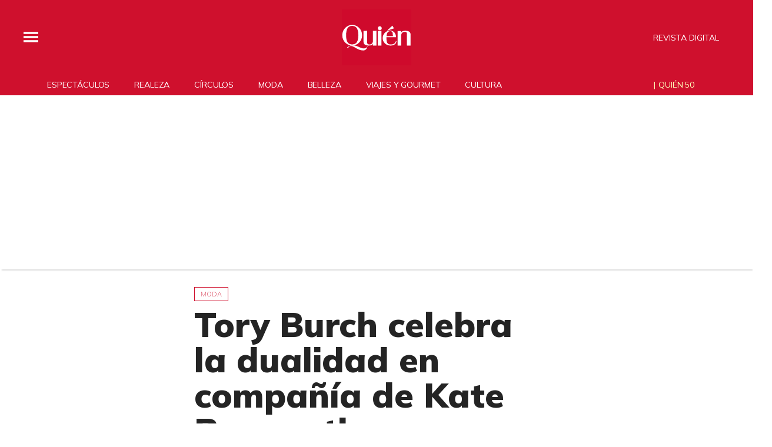

--- FILE ---
content_type: text/html; charset=utf-8
request_url: https://www.google.com/recaptcha/api2/aframe
body_size: 181
content:
<!DOCTYPE HTML><html><head><meta http-equiv="content-type" content="text/html; charset=UTF-8"></head><body><script nonce="t6c0cEvnT_Tw7Xygq2-gHA">/** Anti-fraud and anti-abuse applications only. See google.com/recaptcha */ try{var clients={'sodar':'https://pagead2.googlesyndication.com/pagead/sodar?'};window.addEventListener("message",function(a){try{if(a.source===window.parent){var b=JSON.parse(a.data);var c=clients[b['id']];if(c){var d=document.createElement('img');d.src=c+b['params']+'&rc='+(localStorage.getItem("rc::a")?sessionStorage.getItem("rc::b"):"");window.document.body.appendChild(d);sessionStorage.setItem("rc::e",parseInt(sessionStorage.getItem("rc::e")||0)+1);localStorage.setItem("rc::h",'1765362937948');}}}catch(b){}});window.parent.postMessage("_grecaptcha_ready", "*");}catch(b){}</script></body></html>

--- FILE ---
content_type: application/javascript; charset=utf-8
request_url: https://fundingchoicesmessages.google.com/f/AGSKWxXxH1oSnhkD5-xqzpj-4ojiNOSHig94W9tY9IZ_cjBMfl6v3MdNkt-uR5MmT7_F5KfXcN1Maf56rt0JFpE2I1uF-u6CvSu5norZ_-FuULnRvnJsP23ASLV5ZobgmUgxw5GBphNZdjQOBFpNfse9JAsFOxomjRrg9IXcMuTH_GJkIYaMwfxx8sXV7yxb/_/affilatebanner./prodprebidheader-/ad_728_/reklama3./wix-ad.
body_size: -1291
content:
window['15f16c6c-4e11-401a-a785-54898a09b8ca'] = true;